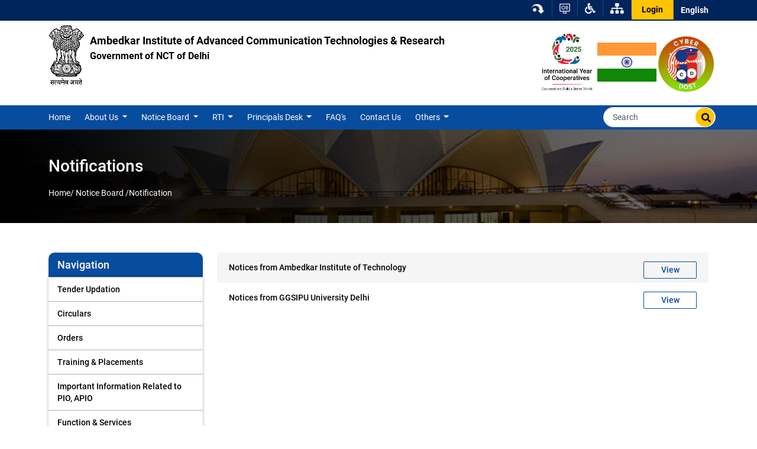

--- FILE ---
content_type: text/html; charset=UTF-8
request_url: https://ait.delhi.gov.in/ait/notifications
body_size: 8997
content:
<!DOCTYPE html>
<html lang="en" dir="ltr">
  <head>
    <meta charset="utf-8" />
<link rel="canonical" href="https://ait.delhi.gov.in/ait/notifications" />
<meta name="MobileOptimized" content="width" />
<meta name="HandheldFriendly" content="true" />
<meta name="viewport" content="width=device-width, initial-scale=1.0" />
<link rel="icon" href="/sites/default/files/favicon.png" type="image/png" />
<link rel="alternate" hreflang="en" href="https://ait.delhi.gov.in/ait/notifications" />

    <title>Notifications | Ambedkar Institute of Advanced Communication Technologies &amp; Research</title>
    <link rel="stylesheet" media="all" href="/sites/default/files/css/css_pbjiMCuhXEF18iUepScGYmzUJk-pSM-SCqz4UROlhrA.css?delta=0&amp;language=en&amp;theme=dit_ait&amp;include=eJxdjUEOwjAMBD-U1E-K3NpERk5cxSklvB7awoXLauewsz68c4EZnYN0soJS0xGQ1WbU6H2o1BwWawzVWkGVF4dF0X1cu28v7I6ZPZD0hNL_DQ_h3eHMqRhtypeU2raiTnjHZ1CsOVGzlWyvcFD8Ubx9zt9ii0P4" />
<link rel="stylesheet" media="all" href="/sites/default/files/css/css_RgyxHdwaHGlYh4Yu2UW-llbIPbbwYuhoUt5CniwfUD0.css?delta=1&amp;language=en&amp;theme=dit_ait&amp;include=eJxdjUEOwjAMBD-U1E-K3NpERk5cxSklvB7awoXLauewsz68c4EZnYN0soJS0xGQ1WbU6H2o1BwWawzVWkGVF4dF0X1cu28v7I6ZPZD0hNL_DQ_h3eHMqRhtypeU2raiTnjHZ1CsOVGzlWyvcFD8Ubx9zt9ii0P4" />

    

    <!-- Google tag (gtag.js) -->
<script async src="https://www.googletagmanager.com/gtag/js?id=G-P70FLPYYM2"></script>
<script>
  window.dataLayer = window.dataLayer || [];
  function gtag(){dataLayer.push(arguments);}
  gtag('js', new Date());

  gtag('config', 'G-P70FLPYYM2');
</script>
          <script type="text/javascript" src="/modules/contrib/seckit/js/seckit.document_write.js"></script>
        <link type="text/css" rel="stylesheet" id="seckit-clickjacking-no-body" media="all" href="/modules/contrib/seckit/css/seckit.no_body.css" />
        <!-- stop SecKit protection -->
        <noscript>
        <link type="text/css" rel="stylesheet" id="seckit-clickjacking-noscript-tag" media="all" href="/modules/contrib/seckit/css/seckit.noscript_tag.css" />
        <div id="seckit-noscript-tag">
          Sorry, you need to enable JavaScript to visit this website.
        </div>
        </noscript></head>
  <body class="path-node page-node-type-generic-page">
        <a href="#main-content" class="visually-hidden focusable skip-link d-none">
      Skip to main content
    </a>
    
      <div class="dialog-off-canvas-main-canvas" data-off-canvas-main-canvas>
    
   <!--= ===== Header START =====-->
   		<!--====== HEADER START ========-->
<div class="wrapper light-header design-2">
   <div class="top-nav">
      <a href="javascript:void(0);" class="humburger-ico"><i class="fas fa-bars"></i></a>
      <a href="javascript:void(0);" class="closemenu"><i class="fas fa-times"></i></a>
      <div class="container position-relative">
         <div class="row">
            <div class="col-sm-12 col-md-4 col-lg-5">

            </div>
            <div class="col-sm-12 col-md-12 col-lg-7">
               <ul class="right-panel float-right">
                  <li class="dropdown cog-dropdown"><a href="#" class="skip-content" id="skip_btn">
                        <img src="/themes/custom/dit_ait/images/ico-skip.png"
                           title="Click to read main content" alt="Skip Content">
                     </a></li>
                  <li class="dropdown cog-dropdown">
                                          <a href="/screen-reader-access" class="skip-content"
                        title="Screen Reader Access" id="screenreader">
                                             <img src="/themes/custom/dit_ait/images/screenreader.png" alt="Screen Reader Access">
                     </a>
                  </li>
                  <li class="dropdown cog-dropdown">
                     <a href="javascript:void(0);" class="dropdown-toggle" title="Accessibility Dropdown"
                        data-toggle="dropdown">
                        <i class="fas fa-wheelchair"></i>
                     </a>
                     <div class="dropdown-menu font-menu">
                        <a class="dropdown-item" href="javascript:void(0);" title="Font Size Increase"
                           onclick="setFontSize('plus');">A <sup>+</sup></a>
                        <a class="dropdown-item" href="javascript:void(0);" title="Default"
                           onclick="setFontSize('default');">A <sup>&nbsp;</sup></a>
                        <a class="dropdown-item" href="javascript:void(0);" title="Font Size decrease"
                           onclick="setFontSize('minus');">A <sup>-</sup></a>
                        <a href="javascript:void(0);" onclick="setTheme('default');" title="Default Theme"
                           class="bg-default dropdown-item blue-theme" > A </a>
                        <a href="javascript:void(0);" class="bg-dark dropdown-item black-theme" title="Dark Theme"
                           onclick="setTheme('darkvariable');" > A </a>  

                     </div>
                  </li>
                  <li class=" sitemap">
                                          <a href="/sitemap" title="SiteMap"><i class="fas fa-sitemap"></i></a>
                                       </li>
                  <li class="top-login">
                                                                     <a href="/user/login" title="Login">Login</a>
                                              
                  </li>
                  <li class="dropdown cog-dropdown">
                       <div class="region region-language-switcher">
    <div id="block-languagedropdownswitcher-3" class="block block-lang-dropdown block-language-dropdown-blocklanguage-interface">
  
    
      <form class="lang-dropdown-form lang_dropdown_form clearfix language_interface" id="lang_dropdown_form_lang-dropdown-form" data-drupal-selector="lang-dropdown-form-2" action="/ait/notifications" method="post" accept-charset="UTF-8">
  <div class="js-form-item form-item js-form-type-select form-type-select js-form-item-lang-dropdown-select form-item-lang-dropdown-select form-no-label">
      <label for="edit-lang-dropdown-select" class="visually-hidden">Select your language</label>
        <select style="width:165px" class="lang-dropdown-select-element form-select" data-lang-dropdown-id="lang-dropdown-form" data-drupal-selector="edit-lang-dropdown-select" id="edit-lang-dropdown-select" name="lang_dropdown_select"><option value="en" selected="selected">English</option></select>
        </div>
<input data-drupal-selector="edit-en" type="hidden" name="en" value="/ait/notifications" class="clearfix form-control" />
<noscript><div><input data-drupal-selector="edit-submit" type="submit" id="edit-submit" name="op" value="Go" class="button js-form-submit form-submit clearfix btn btn-primary" />
</div></noscript><input data-drupal-selector="form-p04lxjwsbriqn3-vhtspuh0nbmuzfhm6zr4gy2t6-18" type="hidden" name="form_build_id" value="form-P04lXjWSBriqN3-vhtSPUH0nBMUZfHM6zR4gY2t6_18" class="clearfix form-control" />
<input data-drupal-selector="edit-lang-dropdown-form" type="hidden" name="form_id" value="lang_dropdown_form" class="clearfix form-control" />

</form>

  </div>

  </div>

                  </li>
               </ul>
            </div>
         </div>

      </div>
   </div>
   <!---====== top nav  end =======-->
   <div class="mid-nav pt-2 pb-2 bg-mid-nav">
      <div class="container">
           <div class="region region-header row">
    <div class="views-element-container col-sm-12 col-md-8 block block-views block-views-blocklogos-management-block-1" id="block-dit-ait-views-block-logos-management-block-1">
  
    
      <div><div class="view view-logos-management view-id-logos_management view-display-id-block_1 js-view-dom-id-c5d5fb14a18c6f093897155281a53c76deb6f6763d8782ee32207359256084e8">
  
    
      
      <div class="view-content">
          <div><div class="logo logo-title">
<h1><a href="https://ait.delhi.gov.in/">

<img src="/sites/default/files/logo-new/emblem-dark-logo_17.png" class="beta-ait-aksamity-com" alt="Ambedkar Institute of Advanced Communication Technologies &amp; Research">

Ambedkar Institute of Advanced Communication Technologies &amp; Research <br>
<span>Government of NCT of Delhi</span>
</a></h1>
</div>
</div>

    </div>
  
          </div>
</div>

  </div>
<div class="views-element-container col-md-4 block block-views block-views-blockheader-sub-logos-block-1" id="block-dit-ait-views-block-header-sub-logos-block-1-2">
  
    
      <div><div class="view view-header-sub-logos view-id-header_sub_logos view-display-id-block_1 js-view-dom-id-d31b76d309d446e7e6b649e4a6f229114f03c3d9086b417cb03609d367af2fe4">
  
    
      
      <div class="view-content">
          <div class="subheader-logo mt-2 views-row"><div class="item-list"><ul><li>  <img src="/sites/default/files/header-sublogos/iyc_2025_logo_e-w-tagline_0.jpg" width="369" height="399" alt="ebpmt" loading="lazy" />

</li><li>  <img src="/sites/default/files/header-sublogos/india-flag.jpg" width="600" height="399" alt="Indian-flag" loading="lazy" />

</li><li><a href="https://delhi.gov.in/sites/default/files/2025-04/i4c_handbook_dos_and_don_t_final.pdf" target="_blank">  <img src="/sites/default/files/header-sublogos/cyber_dost_1.png" width="498" height="501" alt="Cyber Dost" title="https://delhi.gov.in/sites/default/files/2025-04/i4c_handbook_dos_and_don_t_final.pdf" loading="lazy" />

</a></li></ul></div>
</div>

    </div>
  
          </div>
</div>

  </div>

  </div>

      </div>
   </div>
   <!-- ===== mid nav end ===== -->

   <!--===== HEADER END =====-->


   <!-- Navbar -->
   <div class="menu-bar">
      <div class="container">
         <div class="row">
            <div class="col-lg-12 p-0">
               <div class="menu_wrapper">
                  <nav class="navbar navbar-expand-lg navbar-light">
                     <div class="collapse navbar-collapse" id="navbarNavDropdown">
                          <div class="region region-primary-menu">
    <nav role="navigation" aria-labelledby="block-aitmainmenu-menu" id="block-aitmainmenu" class="col-sm-10 block block-menu navigation menu--ait-main-menu">
            
  <h2 class="visually-hidden" id="block-aitmainmenu-menu">Ait Main Menu</h2>
  

                                    <ul class="nav navbar-nav mr-auto">
                                          <li class="nav-item level-0">
          <a href="/" class="nav-link" data-target="#"> Home</a>
                  </li>
                                                    <li class="nav-item dropdown level-0" >
          	        <a href="javascript:void(0);" class="nav-link" data-toggle="dropdown"> About Us </a>
                                                    <ul class="dropdown-menu">
                                          <li class="dropdown-item level-1">
          <a href="/ait/about-us" data-drupal-link-system-path="node/3705">About Us</a>
                  </li>
                                                    <li class="dropdown level-1">
          	        <a href="javascript:void(0);" class="dropdown-item" data-toggle="dropdown"> Student Activities  </a>
                                                      <ul class="dropdown-menu">
                                         <li class="dropdown-item level-2">
          <a href="/ait/iee" data-drupal-link-system-path="node/3716">IEE</a>
                  </li>
                                                   <li class="dropdown-item level-2">
          <a href="/ait/workshop" data-drupal-link-system-path="node/4566">Workshop</a>
                  </li>
                                                   <li class="dropdown-item level-2">
          <a href="/ait/conversance" data-drupal-link-system-path="node/3763">Conversance</a>
                  </li>
                                                   <li class="dropdown level-2">
          	        <a href="javascript:void(0);" class="dropdown-item" data-toggle="dropdown"> Projects </a>
                                                      <ul class="dropdown-menu">
                                          <li class="dropdown-item level-3">
          <a href="/ait/ai-based-games" data-drupal-link-system-path="node/3723">AI Based Games</a>
                  </li>
                                                    <li class="dropdown-item level-3">
          <a href="/ait/automobile-service-center-management" data-drupal-link-system-path="node/3725">Automobile Service Center management</a>
                  </li>
                                                    <li class="dropdown-item level-3">
          <a href="/ait/chat-server" data-drupal-link-system-path="node/3729">Chat Server</a>
                  </li>
                                                    <li class="dropdown-item level-3">
          <a href="/ait/communication-using-laser" data-drupal-link-system-path="node/3731">Communication Using Laser</a>
                  </li>
                                                    <li class="dropdown-item level-3">
          <a href="/ait/cryptography" data-drupal-link-system-path="node/3734">Cryptography</a>
                  </li>
                                                    <li class="dropdown-item level-3">
          <a href="/ait/eliza" data-drupal-link-system-path="node/3736">Eliza</a>
                  </li>
                                                    <li class="dropdown-item level-3">
          <a href="/ait/erwine" data-drupal-link-system-path="node/3739">Erwine</a>
                  </li>
                                                    <li class="dropdown-item level-3">
          <a href="/ait/firewall" data-drupal-link-system-path="node/3741">Firewall</a>
                  </li>
                                                    <li class="dropdown-item level-3">
          <a href="/ait/integrated-mailing-systems" data-drupal-link-system-path="node/3743">Integrated mailing Systems</a>
                  </li>
                                                    <li class="dropdown-item level-3">
          <a href="/ait/jobs4allcom" data-drupal-link-system-path="node/3746">Jobs4all.com</a>
                  </li>
                                                    <li class="dropdown-item level-3">
          <a href="/ait/online-air-ticket-reservation-system" data-drupal-link-system-path="node/3747">Online Air ticket reservation system</a>
                  </li>
                                                    <li class="dropdown-item level-3">
          <a href="/ait/port-scanner" data-drupal-link-system-path="node/3748">Port Scanner</a>
                  </li>
                                                    <li class="dropdown-item level-3">
          <a href="/ait/pod-casting-server" data-drupal-link-system-path="node/3750">Pod Casting Server</a>
                  </li>
                                                    <li class="dropdown-item level-3">
          <a href="/ait/real-time-clock-and-temperature-sensor" data-drupal-link-system-path="node/3751">Real Time Clock and Temperature Sensor</a>
                  </li>
                                                    <li class="dropdown-item level-3">
          <a href="/ait/recognition-handwriting" data-drupal-link-system-path="node/3753">Recognition of Handwriting</a>
                  </li>
                                                    <li class="dropdown-item level-3">
          <a href="/ait/software-and-hardware-bch-coding" data-drupal-link-system-path="node/3755">Software and Hardware of BCH Coding</a>
                  </li>
                                                    <li class="dropdown-item level-3">
          <a href="/ait/subscription-management-system-cable-tv-operator" data-drupal-link-system-path="node/3756">Subscription Management System for Cable TV Operator</a>
                  </li>
                                                    <li class="dropdown-item level-3">
          <a href="/ait/tele-remote-control" data-drupal-link-system-path="node/3757">TELE Remote Control</a>
                  </li>
                                                    <li class="dropdown-item level-3">
          <a href="/ait/voip" data-drupal-link-system-path="node/3760">VOIP</a>
                  </li>
                            </ul>
      
                  </li>
                                                   <li class="dropdown-item level-2">
          <a href="/ait/intra-college-fest" data-drupal-link-system-path="node/4568">Intra College Fest</a>
                  </li>
                                                   <li class="dropdown-item level-2">
          <a href="/ait/alumni" data-drupal-link-system-path="node/3765">Alumni</a>
                  </li>
                            </ul>
      
                  </li>
                                                    <li class="dropdown level-1">
          	        <a href="javascript:void(0);" class="dropdown-item" data-toggle="dropdown"> Campus </a>
                                                      <ul class="dropdown-menu">
                                         <li class="dropdown-item level-2">
          <a href="/ait/campus" data-drupal-link-system-path="node/3707">Campus</a>
                  </li>
                                                   <li class="dropdown-item level-2">
          <a href="/ait/facilities" data-drupal-link-system-path="node/3709">Facilities</a>
                  </li>
                                                   <li class="dropdown-item level-2">
          <a href="/ait/departments" data-drupal-link-system-path="node/3710">Departments</a>
                  </li>
                                                   <li class="dropdown-item level-2">
          <a href="/ait/location" data-drupal-link-system-path="node/5995">Location</a>
                  </li>
                            </ul>
      
                  </li>
                                                    <li class="dropdown level-1">
          	        <a href="javascript:void(0);" class="dropdown-item" data-toggle="dropdown"> Faculty </a>
                                                      <ul class="dropdown-menu">
                                         <li class="dropdown-item level-2">
          <a href="/ait/faculty" data-drupal-link-system-path="node/4835">Faculty</a>
                  </li>
                                                   <li class="dropdown-item level-2">
          <a href="/ait/cse-faculty" data-drupal-link-system-path="node/3769">CSE Faculty</a>
                  </li>
                                                   <li class="dropdown-item level-2">
          <a href="/ait/ece-faculty" data-drupal-link-system-path="node/3773">ECE Faculty</a>
                  </li>
                                                   <li class="dropdown-item level-2">
          <a href="/ait/applied-sciences-and-humanities" data-drupal-link-system-path="node/3774">Applied Science &amp; Humanity </a>
                  </li>
                                                   <li class="dropdown-item level-2">
          <a href="/ait/research-work" data-drupal-link-system-path="node/3778">Research Work</a>
                  </li>
                            </ul>
      
                  </li>
                                                    <li class="dropdown-item level-1">
          <a href="/ait/library" data-drupal-link-system-path="node/3782">Library</a>
                  </li>
                                                    <li class="dropdown-item level-1">
          <a href="/ait/citizen-charter" data-drupal-link-system-path="node/3794">Citizen Charter</a>
                  </li>
                                                    <li class="dropdown-item level-1">
          <a href="/ait/gazette-notification" data-drupal-link-system-path="node/3790">Gazette Notifications</a>
                  </li>
                                                    <li class="dropdown-item level-1">
          <a href="/sites/default/files/2022-09/organization_setup.pdf">Organisation Setup</a>
                  </li>
                            </ul>
      
                  </li>
                                                    <li class="nav-item dropdown level-0" >
          	        <a href="javascript:void(0);" class="nav-link" data-toggle="dropdown"> Notice Board </a>
                                                    <ul class="dropdown-menu">
                                          <li class="dropdown-item level-1">
          <a href="/ait/tender-updation" data-drupal-link-system-path="node/3791">Tender Updation</a>
                  </li>
                                                    <li class="dropdown-item level-1">
          <a href="/ait/circular" data-drupal-link-system-path="node/3792">Circulars</a>
                  </li>
                                                    <li class="dropdown-item level-1">
          <a href="/circulars-orders" data-drupal-link-system-path="circulars-orders">Orders</a>
                  </li>
                                                    <li class="dropdown-item level-1">
          <a href="/ait/training-and-placements" data-drupal-link-system-path="node/3793">Training &amp; Placements</a>
                  </li>
                                                    <li class="dropdown-item level-1">
          <a href="/ait/important-information-related-pio-apio" data-drupal-link-system-path="node/4517">Important Information Related to PIO, APIO</a>
                  </li>
                                                    <li class="dropdown-item level-1">
          <a href="/ait/function-services" data-drupal-link-system-path="node/4520">Function &amp; Services</a>
                  </li>
                                                    <li class="dropdown-item level-1">
          <a href="/ait/notifications" data-drupal-link-system-path="node/4559" class="is-active" aria-current="page">Notification</a>
                  </li>
                                                    <li class="dropdown level-1">
          	        <a href="javascript:void(0);" class="dropdown-item" data-toggle="dropdown"> Forms </a>
                                                      <ul class="dropdown-menu">
                                         <li class="dropdown-item level-2">
          <a href="/ait/academic-related-form" data-drupal-link-system-path="node/4522">Academic Related Forms</a>
                  </li>
                                                   <li class="dropdown-item level-2">
          <a href="/ait/administrative-form" data-drupal-link-system-path="node/4523">Administrative Form</a>
                  </li>
                            </ul>
      
                  </li>
                                                    <li class="dropdown-item level-1">
          <a href="/ait/publication" data-drupal-link-system-path="node/4525">Publication</a>
                  </li>
                                                    <li class="dropdown-item level-1">
          <a href="/ait/plan-scheme" data-drupal-link-system-path="node/4527">Plan Scheme</a>
                  </li>
                                                    <li class="dropdown-item level-1">
          <a href="/ait/fourth-coming-meeting-conference" data-drupal-link-system-path="node/4528">Fourth coming meeting &amp; conference </a>
                  </li>
                                                    <li class="dropdown-item level-1">
          <a href="/ait/complaint-monitoring" data-drupal-link-system-path="node/4529">Complaint Monitoring</a>
                  </li>
                                                    <li class="dropdown-item level-1">
          <a href="/ait/remarks" data-drupal-link-system-path="node/4536">Remarks</a>
                  </li>
                                                    <li class="dropdown-item level-1">
          <a href="/ait/it-services" data-drupal-link-system-path="node/4537">IT Services</a>
                  </li>
                            </ul>
      
                  </li>
                                                    <li class="nav-item dropdown level-0" >
          	        <a href="javascript:void(0);" class="nav-link" data-toggle="dropdown"> RTI </a>
                                                    <ul class="dropdown-menu">
                                          <li class="dropdown-item level-1">
          <a href="/ait/rti-act-2001-2005" data-drupal-link-system-path="node/4554">RTI Act 2001&amp; 2005</a>
                  </li>
                                                    <li class="dropdown-item level-1">
          <a href="/ait/mandatory-disclosure" data-drupal-link-system-path="node/4538">Mandatory Disclosure</a>
                  </li>
                                                    <li class="dropdown-item level-1">
          <a href="/ait/rti" data-drupal-link-system-path="node/4541">RTI</a>
                  </li>
                                                    <li class="dropdown-item level-1">
          <a href="/ait/new-rti" data-drupal-link-system-path="node/4542">New RTI</a>
                  </li>
                                                    <li class="dropdown-item level-1">
          <a href="/ait/manual-related-aiactr-prepared-rti-committee" data-drupal-link-system-path="node/4544">Manual related to AIACTR  prepared by RTI committee</a>
                  </li>
                                                    <li class="dropdown-item level-1">
          <a href="http://delhigovt.nic.in/rti/default.asp">RTI Website,GNCTD</a>
                  </li>
                            </ul>
      
                  </li>
                                                    <li class="nav-item dropdown level-0" >
          	        <a href="javascript:void(0);" class="nav-link" data-toggle="dropdown"> Principals Desk </a>
                                                    <ul class="dropdown-menu">
                                          <li class="dropdown-item level-1">
          <a href="/ait/principal-message" data-drupal-link-system-path="node/4546">Principal message</a>
                  </li>
                                                    <li class="dropdown-item level-1">
          <a href="/ait/pd-research-work" data-drupal-link-system-path="node/4548">Research Work</a>
                  </li>
                                                    <li class="dropdown-item level-1">
          <a href="/ait/message-students" data-drupal-link-system-path="node/4549">Message To Students</a>
                  </li>
                                                    <li class="dropdown-item level-1">
          <a href="/ait/feathers-cap" data-drupal-link-system-path="node/4550">Feathers in the Cap</a>
                  </li>
                                                    <li class="dropdown-item level-1">
          <a href="/ait/pd-projects" data-drupal-link-system-path="node/4555">Projects</a>
                  </li>
                            </ul>
      
                  </li>
                                                    <li class="nav-item level-0">
          <a href="/faqs" class="nav-link" data-target="#"> FAQ&#039;s</a>
                  </li>
                                                    <li class="nav-item level-0">
          <a href="/ait/contact-us" class="nav-link" data-target="#"> Contact Us</a>
                  </li>
                                                    <li class="nav-item dropdown level-0" >
          	        <a href="javascript:void(0);" class="nav-link" data-toggle="dropdown"> Others  </a>
                                                    <ul class="dropdown-menu">
                                          <li class="dropdown-item level-1">
          <a href="/latest-news" data-drupal-link-system-path="latest-news">Latest News </a>
                  </li>
                                                    <li class="dropdown-item level-1">
          <a href="/useful-link" data-drupal-link-system-path="useful-link">Important Links</a>
                  </li>
                                                    <li class="dropdown-item level-1">
          <a href="/what-s-new" data-drupal-link-system-path="what-s-new">What&#039;s New</a>
                  </li>
                                                    <li class="dropdown-item level-1">
          <a href="/ait/local-services" data-drupal-link-system-path="node/5996">Local Services</a>
                  </li>
                                                    <li class="dropdown level-1">
          	        <a href="javascript:void(0);" class="dropdown-item" data-toggle="dropdown"> Related Links </a>
                                                      <ul class="dropdown-menu">
                                         <li class="dropdown-item level-2">
          <a href="/ait/courses" data-drupal-link-system-path="node/4834">Courses</a>
                  </li>
                                                   <li class="dropdown-item level-2">
          <a href="/ait/right-information-act" data-drupal-link-system-path="node/4829">Right To Information Act</a>
                  </li>
                                                   <li class="dropdown-item level-2">
          <a href="/ait/fee-structure" data-drupal-link-system-path="node/4830">Fee Structure</a>
                  </li>
                                                   <li class="dropdown-item level-2">
          <a href="/ait/admissions" data-drupal-link-system-path="node/4832">Admissions</a>
                  </li>
                                                   <li class="dropdown-item level-2">
          <a href="/tenders" data-drupal-link-system-path="tenders">Tender</a>
                  </li>
                            </ul>
      
                  </li>
                            </ul>
      
                  </li>
                            </ul>
      
  
  </nav>
<div class="search-block-form col-lg-2 col-sm-6 block block-search container-inline" data-drupal-selector="search-block-form" id="block-dit-ait-search-form-wide" role="search">
  
    
      <form action="/search/node" method="get" id="search-block-form" accept-charset="UTF-8">
  <div class="js-form-item form-item js-form-type-search form-type-search js-form-item-keys form-item-keys form-no-label">
      <label for="edit-keys" class="visually-hidden">Search</label>
        <input title="Enter the terms you wish to search for." class="form-control search form-search clearfix form-control" placeholder="Search" data-drupal-selector="edit-keys" data-msg-maxlength="Search field has a maximum length of 128." type="search" id="edit-keys" name="keys" value="" size="15" maxlength="128" />

        </div>
<input class="btn-search button js-form-submit form-submit clearfix btn btn-primary" data-drupal-selector="edit-submit" type="submit" id="edit-submit--2" value="" />

</form>

  </div>

  </div>

                     </div>
                  </nav>
               </div>
            </div>
         </div>
      </div>
   </div>  
</div> 
   <!--====== Header END =====-->
<!--====== page title start =======-->
<div class="page-title-area position-relative">
   <div class="views-element-container"><div class="view view-home-page-banner view-id-home_page_banner view-display-id-block_4 js-view-dom-id-dbcdb4330f1c7177ffa0e7ecb855e1696c59a39f4a82d9125c9f0a5a14a5d376">
  
    
      
      <div class="view-content">
      <div>
  
  <ul>

          <li><div class="views-field views-field-field-inner-website-banner"><div class="field-content">  <img src="/sites/default/files/default_images/page-title.png" width="1366" height="158" alt="Inner Banner" title="Inner Banner" loading="lazy" />

</div></div></li>
    
  </ul>

</div>

    </div>
  
          </div>
</div>

   <div class="position-absolute page-title">
      <div class="container">
         <div class="row">
            <div class="col-md-12">     
                 <div class="region region-page-title">
    <div id="block-dit-ait-page-title" class="block block-core block-page-title-block">
  
    
      
  <h2 class="page-title"><span class="field field--name-title field--type-string field--label-hidden">Notifications</span>
</h2>


  </div>

  </div>

               <div id="breadcrumbs"></div>
                 <div class="region region-breadcrumb">
    <div id="block-dit-ait-breadcrumbs" class="block block-system block-system-breadcrumb-block">
  
    
      
                      <a href="/">Home/</a>
                                      <span>Notice Board/</span>
          
                                      <span>Notification</span>
          
            
  </div>

  </div>

               <!--                  <div class="region region-breadcrumb">
    <div id="block-dit-ait-breadcrumbs" class="block block-system block-system-breadcrumb-block">
  
    
      
                      <a href="/">Home/</a>
                                      <span>Notice Board/</span>
          
                                      <span>Notification</span>
          
            
  </div>

  </div>

                -->
            </div>
         </div>
      </div>
   </div>
</div>
<!--====== page title end =======-->
   <div id="maincontent">
   <!-- ===== CIRCULAR BODY START ====== -->
         <div class="circular-wrapper py-50 ">
         <div class="container">
            
            <div class="row">
               <div class="col-md-3 col-lg-3 col-xl-3 ">
                    <div class="region region-sidebar-first">
    <nav role="navigation" aria-labelledby="block-aitmainmenu-2-menu" id="block-aitmainmenu-2" class="block block-menu navigation menu--ait-main-menu">
      
  <h2 id="block-aitmainmenu-2-menu">Navigation</h2>
  

                                    <ul class="nav navbar-nav mr-auto">
                                          <li class="nav-item level-0">
          <a href="/ait/tender-updation" class="nav-link" data-target="#"> Tender Updation</a>
                  </li>
                                                    <li class="nav-item level-0">
          <a href="/ait/circular" class="nav-link" data-target="#"> Circulars</a>
                  </li>
                                                    <li class="nav-item level-0">
          <a href="/circulars-orders" class="nav-link" data-target="#"> Orders</a>
                  </li>
                                                    <li class="nav-item level-0">
          <a href="/ait/training-and-placements" class="nav-link" data-target="#"> Training &amp; Placements</a>
                  </li>
                                                    <li class="nav-item level-0">
          <a href="/ait/important-information-related-pio-apio" class="nav-link" data-target="#"> Important Information Related to PIO, APIO</a>
                  </li>
                                                    <li class="nav-item level-0">
          <a href="/ait/function-services" class="nav-link" data-target="#"> Function &amp; Services</a>
                  </li>
                                                    <li class="nav-item level-0">
          <a href="/ait/notifications" class="nav-link" data-target="#"> Notification</a>
                  </li>
                                                    <li class="nav-item dropdown level-0" >
          	        <a href="javascript:void(0);" class="nav-link" data-toggle="dropdown"> Forms </a>
                                                    <ul class="dropdown-menu">
                                          <li class="dropdown-item level-1">
          <a href="/ait/academic-related-form" data-drupal-link-system-path="node/4522">Academic Related Forms</a>
                  </li>
                                                    <li class="dropdown-item level-1">
          <a href="/ait/administrative-form" data-drupal-link-system-path="node/4523">Administrative Form</a>
                  </li>
                            </ul>
      
                  </li>
                                                    <li class="nav-item level-0">
          <a href="/ait/publication" class="nav-link" data-target="#"> Publication</a>
                  </li>
                                                    <li class="nav-item level-0">
          <a href="/ait/plan-scheme" class="nav-link" data-target="#"> Plan Scheme</a>
                  </li>
                                                    <li class="nav-item level-0">
          <a href="/ait/fourth-coming-meeting-conference" class="nav-link" data-target="#"> Fourth coming meeting &amp; conference </a>
                  </li>
                                                    <li class="nav-item level-0">
          <a href="/ait/complaint-monitoring" class="nav-link" data-target="#"> Complaint Monitoring</a>
                  </li>
                                                    <li class="nav-item level-0">
          <a href="/ait/remarks" class="nav-link" data-target="#"> Remarks</a>
                  </li>
                                                    <li class="nav-item level-0">
          <a href="/ait/it-services" class="nav-link" data-target="#"> IT Services</a>
                  </li>
                            </ul>
      
  
  </nav>

  </div>

               </div>
               <div class="col-md-9 col-lg-9 col-xl-9">
                  <div class="main-right-panel">
                       <div class="region region-content">
    <div data-drupal-messages-fallback class="hidden"></div>
<div id="block-dit-ait-content" class="block block-system block-system-main-block">
  
    
      <div class="card-wrapper">
          <div class="card-description">
                     </div>
  <div class="generic-list-item">
		          <div class="generic-list-url">
          <div class="views-element-container"><div class="view view-generic-page-files view-id-generic_page_files view-display-id-block_2 js-view-dom-id-b1d256518ce0c11b25804918a5edf76f7f090e4974755948c1892984ff860310">
  
    
      
      <div class="view-content">
      <div class="card-listing">
  
  <ul>

          <li><div class="notification-view">
<div class="tab-title">
Notices from Ambedkar Institute of Technology
</div>
</div>
  
<a class="tab-view" title="Notices from Ambedkar Institute of Technology" target="_blank" href="https://portal.delhi.gov.in/">View</a>
 
</li>
          <li><div class="notification-view">
<div class="tab-title">
Notices from GGSIPU University Delhi
</div>
</div>
  
<a class="tab-view" title="Notices from GGSIPU University Delhi" target="_blank" href="http://ipu.ac.in/academics/academicsmain.htm">View</a>
 
</li>
    
  </ul>

</div>

    </div>
  
      
          </div>
</div>

          </div>
                          
          
  </div>
</div>

  </div>

  </div>

                  </div>
               </div>
            </div>
                     </div>
      </div>
   </div>
  
           
   <!--====== FOOTER START =====-->
		<footer class="footer footer-light-theme">
      <div class="footer-top ">
         <div class="container">
            <div class="row">
               <div class="col-sm-12 col-md-6 col-lg-4 mb-3">
                  <div class="inner-column tab-mb-25">
                    <div class="region region-footer-left">
    <nav role="navigation" aria-labelledby="block-aitfootermenu-menu" id="block-aitfootermenu" class="block block-menu navigation menu--ait-footer-menu">
      
  <h2 id="block-aitfootermenu-menu">Quick Links</h2>
  

        

              <ul class="menu">
                          <li class="menu-item"
                      >
        <a href="/ait/accessibility-statement" data-drupal-link-system-path="node/6010">Accessibility Statement</a>
              </li>
                      <li class="menu-item"
                      >
        <a href="/ait/copyright-policy" data-drupal-link-system-path="node/6015">Copyright Policy</a>
              </li>
                      <li class="menu-item"
                      >
        <a href="/ait/disclaimer" data-drupal-link-system-path="node/6011">Disclaimer</a>
              </li>
                      <li class="menu-item"
                      >
        <a href="/ait/feedback" data-drupal-link-system-path="node/6048">Feedback</a>
              </li>
                      <li class="menu-item"
                      >
        <a href="/ait/hyperlink-policy" data-drupal-link-system-path="node/6012">Hyperlink Policy</a>
              </li>
                      <li class="menu-item"
                      >
        <a href="/ait/privacy-policy" data-drupal-link-system-path="node/6016">Privacy Policy</a>
              </li>
                      <li class="menu-item"
                      >
        <a href="/ait/terms-conditions">Terms &amp; Conditions</a>
              </li>
                      <li class="menu-item"
                      >
        <a href="/ait/terms-use" data-drupal-link-system-path="node/6017">Terms of Use</a>
              </li>
                      <li class="menu-item"
                      >
        <a href="/ait/security-policy" data-drupal-link-system-path="node/6014">Security Policy</a>
              </li>
                      <li class="menu-item"
                      >
        <a href="/ait/help" data-drupal-link-system-path="node/6018">Help</a>
              </li>
        </ul>
  

  </nav>

  </div>

                  </div>
               </div>
              
               <div class="col-sm-12 col-md-6 col-lg-4 ">
                  <div class="inner-column tab-mb-25">
                       <div class="region region-footer-centre">
    <div id="block-aitaddress" class="block block-block-content block-block-content0f84cf2c-bb33-4d8d-a9cb-9d7a2ab4637e">
  
      <h2> Address</h2>
    
      
            <div class="clearfix text-formatted field field--name-body field--type-text-with-summary field--label-hidden field__item"><ul class="contact_details">
	<li><i class="fas fa-map-marker-alt">&nbsp;</i> Ambedkar Institute of Technology,<br>
	Geeta Colony, East delhi,<br>New Delhi-110031</li>
	<li><i class="fas fa-phone">&nbsp;</i> (011)- 22048047</li>
	<li><i class="fas fa-fax">&nbsp;</i> (011)- 22048044</li>
</ul></div>
      
  </div>

  </div>

                  </div>
               </div>
               <div class="col-sm-12 col-md-6 col-lg-4">
                  <div class="inner-column tab-mb-25">
                      <div class="region region-footer-right">
    <div id="block-aitmap" class="block block-block-content block-block-contentf36f598e-8ea1-4a81-9c04-7e29a2b90212">
  
      <h2> Map of Ambedkar Institute of Advanced Communication Technologies &amp; Research</h2>
    
      
            <div class="clearfix text-formatted field field--name-body field--type-text-with-summary field--label-hidden field__item"><p><iframe allowfullscreen loading="lazy" referrerpolicy="no-referrer-when-downgrade" src="https://www.google.com/maps/embed?pb=!1m14!1m8!1m3!1d14008.012545398768!2d77.2850539!3d28.6296681!3m2!1i1024!2i768!4f13.1!3m3!1m2!1s0x0%3A0x42eb4f05b4caa699!2sAMBEDKAR%20DSEU%20Shakarpur%20Campus%201!5e0!3m2!1sen!2sin!4v1663762386941!5m2!1sen!2sin" style="border:0;" height="250"></iframe></p>
</div>
      
  </div>

  </div>

                 
                  </div>
               </div>
            </div>
         </div>
      </div>
       <div class="footer-bottom text-center">
         <div class="container">
            <div class="row footer-border">
             <div class="col-md-7 copyright">
             <!-- <div class="col-md-12">   -->
                  <div class="region region-footer-bottom-two">
    <div id="block-copyright-5" class="block block-block-content block-block-contentb582e16d-f9ae-4d6b-aac4-3091cc3bc874">
  
    
      
            <div class="clearfix text-formatted field field--name-body field--type-text-with-summary field--label-hidden field__item"><p>Copyright © <script>document.write(new Date().getFullYear())</script> - All Right Reserved - Official Website of Government of National Capital Territory of Delhi, India.</p>
</div>
      
  </div>

  </div>

             </div>
            <div class="col-md-5 site_info">  
            <ul>
               <li><div class="last_updated"><div class="views-element-container"><div class="view view-last-updated-date view-id-last_updated_date view-display-id-block_1 js-view-dom-id-4b0370854f97ceb62addc789eb9254e3b6c5b0e84816a4bddc87abaee0632934">
  
    
      
      <div class="view-content">
          <div class="views-row"><div class="views-field views-field-changed"><span class="field-content">Last Updated: <time datetime="2025-12-11T10:23:59+05:30" class="datetime">11/12/2025</time>
</span></div></div>

    </div>
  
          </div>
</div>
</div></li>
               <li><div class="total_visitors"><div class="block block-custom-visitors-aks block-custom-visitors-aks-block">
  
    
      Total Visitors: 59929



  </div>
</div></li>
            </ul>  
            </div>
            </div>
         </div>
      </div>
   </footer>
 
    
   <!--====== FOOTER END =====-->

  </div>

    
<a id="return_top" href="javascript:" class="return-to-top local" style="display: block;" title="Back to top"><i class="fa fa-arrow-up"></i><span>Top</span></a>
<script type="application/json" data-drupal-selector="drupal-settings-json">{"path":{"baseUrl":"\/","pathPrefix":"","currentPath":"node\/4559","currentPathIsAdmin":false,"isFront":false,"currentLanguage":"en"},"pluralDelimiter":"\u0003","suppressDeprecationErrors":true,"ajaxPageState":{"libraries":"[base64]","theme":"dit_ait","theme_token":"RAgbnOId7Izk6HtSV2uc6ttNHdeDCpg312w3WMJR4HM"},"ajaxTrustedUrl":{"\/search\/node":true,"form_action_p_pvdeGsVG5zNF_XLGPTvYSKCf43t8qZYSwcfZl2uzM":true},"clientside_validation_jquery":{"validate_all_ajax_forms":1,"force_validate_on_blur":false,"messages":{"required":"This field is required.","remote":"Please fix this field.","email":"Please enter a valid email address.","url":"Please enter a valid URL.","date":"Please enter a valid date.","dateISO":"Please enter a valid date (ISO).","number":"Please enter a valid number.","digits":"Please enter only digits.","equalTo":"Please enter the same value again.","maxlength":"Please enter no more than {0} characters.","minlength":"Please enter at least {0} characters.","rangelength":"Please enter a value between {0} and {1} characters long.","range":"Please enter a value between {0} and {1}.","max":"Please enter a value less than or equal to {0}.","min":"Please enter a value greater than or equal to {0}.","step":"Please enter a multiple of {0}."}},"password_encrypt":{"passkey":"a653eaca1f2885c0"},"views":{"ajax_path":"\/views\/ajax","ajaxViews":{"views_dom_id:4b0370854f97ceb62addc789eb9254e3b6c5b0e84816a4bddc87abaee0632934":{"view_name":"last_updated_date","view_display_id":"block_1","view_args":"","view_path":"\/node\/4559","view_base_path":null,"view_dom_id":"4b0370854f97ceb62addc789eb9254e3b6c5b0e84816a4bddc87abaee0632934","pager_element":0},"views_dom_id:b1d256518ce0c11b25804918a5edf76f7f090e4974755948c1892984ff860310":{"view_name":"generic_page_files","view_display_id":"block_2","view_args":"4559","view_path":"\/node\/4559","view_base_path":null,"view_dom_id":"b1d256518ce0c11b25804918a5edf76f7f090e4974755948c1892984ff860310","pager_element":0}}},"CustomGeneralPath":{"baseUrl":"https:\/\/ait.delhi.gov.in"},"csp":{"nonce":"aPiVL8nfy-15N87x57m1LA"},"lang_dropdown":{"lang-dropdown-form":{"key":"lang-dropdown-form"}},"user":{"uid":0,"permissionsHash":"bca8d857944d2d6c6b9031aa3bd652500e811ef1ccfdf98940c0799daceaa581"}}</script>
<script src="/sites/default/files/js/js_7ebNGV157PdTomxepxhpYU3VKReCjtb2DbjTqLSyOLQ.js?scope=footer&amp;delta=0&amp;language=en&amp;theme=dit_ait&amp;include=eJyNjkESwjAMAz-UNE_KmNgUQ2oXx7T099ACA9MTF4200kGNwMopT1AZwVkltY3ELwnsqAOw5FVSX_UANTZfKksfkD0D-x6P0Nqshpmk2DJ62oMwMc0tbdrBGe6hVCbxxkg_d_L5eiNbUpm6l-veHf27Lxd6flQLFaTPaDqizpLWFD8pHtWGB30Ragw"></script>
<script src="//translate.google.com/translate_a/element.js?cb=googleTranslateElementInit" async></script>
<script src="/sites/default/files/js/js_8XR4whRpCiLddZbgb70IAEe73maPQKZDzGsWA-qQ3js.js?scope=footer&amp;delta=2&amp;language=en&amp;theme=dit_ait&amp;include=eJyNjkESwjAMAz-UNE_KmNgUQ2oXx7T099ACA9MTF4200kGNwMopT1AZwVkltY3ELwnsqAOw5FVSX_UANTZfKksfkD0D-x6P0Nqshpmk2DJ62oMwMc0tbdrBGe6hVCbxxkg_d_L5eiNbUpm6l-veHf27Lxd6flQLFaTPaDqizpLWFD8pHtWGB30Ragw"></script>
<script src="https://cdn.jsdelivr.net/npm/jquery-validation@1.20.1/dist/jquery.validate.min.js"></script>
<script src="/sites/default/files/js/js_rk-9Zf2h3WwWex_tcKvY7Q_d--XLkM0irupTpVEEkww.js?scope=footer&amp;delta=4&amp;language=en&amp;theme=dit_ait&amp;include=eJyNjkESwjAMAz-UNE_KmNgUQ2oXx7T099ACA9MTF4200kGNwMopT1AZwVkltY3ELwnsqAOw5FVSX_UANTZfKksfkD0D-x6P0Nqshpmk2DJ62oMwMc0tbdrBGe6hVCbxxkg_d_L5eiNbUpm6l-veHf27Lxd6flQLFaTPaDqizpLWFD8pHtWGB30Ragw"></script>

  </body>
</html>
